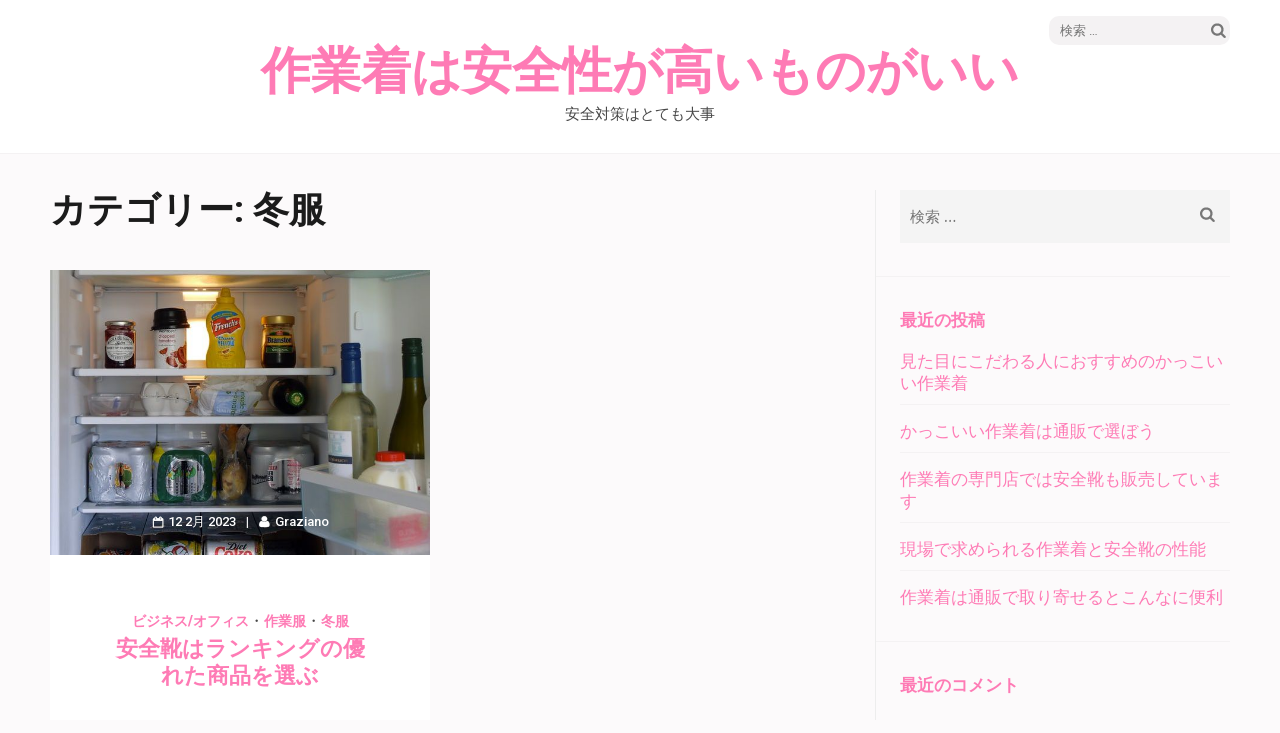

--- FILE ---
content_type: text/html; charset=UTF-8
request_url: https://dreamhomesvn.com/?cat=12
body_size: 4520
content:
<!DOCTYPE html>
<html lang="ja">
<head>
<meta charset="UTF-8">
<meta name="viewport" content="width=device-width, initial-scale=1">
<link rel="profile" href="http://gmpg.org/xfn/11">
<link rel="pingback" href="https://dreamhomesvn.com/xmlrpc.php">

<title>冬服 &#8211; 作業着は安全性が高いものがいい</title>
<link rel='dns-prefetch' href='//fonts.googleapis.com' />
<link rel='dns-prefetch' href='//s.w.org' />
<link rel="alternate" type="application/rss+xml" title="作業着は安全性が高いものがいい &raquo; フィード" href="https://dreamhomesvn.com/?feed=rss2" />
<link rel="alternate" type="application/rss+xml" title="作業着は安全性が高いものがいい &raquo; コメントフィード" href="https://dreamhomesvn.com/?feed=comments-rss2" />
<link rel="alternate" type="application/rss+xml" title="作業着は安全性が高いものがいい &raquo; 冬服 カテゴリーのフィード" href="https://dreamhomesvn.com/?feed=rss2&#038;cat=12" />
		<script type="text/javascript">
			window._wpemojiSettings = {"baseUrl":"https:\/\/s.w.org\/images\/core\/emoji\/2.2.1\/72x72\/","ext":".png","svgUrl":"https:\/\/s.w.org\/images\/core\/emoji\/2.2.1\/svg\/","svgExt":".svg","source":{"concatemoji":"https:\/\/dreamhomesvn.com\/wp-includes\/js\/wp-emoji-release.min.js?ver=4.7.3"}};
			!function(a,b,c){function d(a){var b,c,d,e,f=String.fromCharCode;if(!k||!k.fillText)return!1;switch(k.clearRect(0,0,j.width,j.height),k.textBaseline="top",k.font="600 32px Arial",a){case"flag":return k.fillText(f(55356,56826,55356,56819),0,0),!(j.toDataURL().length<3e3)&&(k.clearRect(0,0,j.width,j.height),k.fillText(f(55356,57331,65039,8205,55356,57096),0,0),b=j.toDataURL(),k.clearRect(0,0,j.width,j.height),k.fillText(f(55356,57331,55356,57096),0,0),c=j.toDataURL(),b!==c);case"emoji4":return k.fillText(f(55357,56425,55356,57341,8205,55357,56507),0,0),d=j.toDataURL(),k.clearRect(0,0,j.width,j.height),k.fillText(f(55357,56425,55356,57341,55357,56507),0,0),e=j.toDataURL(),d!==e}return!1}function e(a){var c=b.createElement("script");c.src=a,c.defer=c.type="text/javascript",b.getElementsByTagName("head")[0].appendChild(c)}var f,g,h,i,j=b.createElement("canvas"),k=j.getContext&&j.getContext("2d");for(i=Array("flag","emoji4"),c.supports={everything:!0,everythingExceptFlag:!0},h=0;h<i.length;h++)c.supports[i[h]]=d(i[h]),c.supports.everything=c.supports.everything&&c.supports[i[h]],"flag"!==i[h]&&(c.supports.everythingExceptFlag=c.supports.everythingExceptFlag&&c.supports[i[h]]);c.supports.everythingExceptFlag=c.supports.everythingExceptFlag&&!c.supports.flag,c.DOMReady=!1,c.readyCallback=function(){c.DOMReady=!0},c.supports.everything||(g=function(){c.readyCallback()},b.addEventListener?(b.addEventListener("DOMContentLoaded",g,!1),a.addEventListener("load",g,!1)):(a.attachEvent("onload",g),b.attachEvent("onreadystatechange",function(){"complete"===b.readyState&&c.readyCallback()})),f=c.source||{},f.concatemoji?e(f.concatemoji):f.wpemoji&&f.twemoji&&(e(f.twemoji),e(f.wpemoji)))}(window,document,window._wpemojiSettings);
		</script>
		<style type="text/css">
img.wp-smiley,
img.emoji {
	display: inline !important;
	border: none !important;
	box-shadow: none !important;
	height: 1em !important;
	width: 1em !important;
	margin: 0 .07em !important;
	vertical-align: -0.1em !important;
	background: none !important;
	padding: 0 !important;
}
</style>
<link rel='stylesheet' id='elegant-pink-font-awesome-css'  href='https://dreamhomesvn.com/wp-content/themes/elegant-pink/css/font-awesome.css?ver=4.7.3' type='text/css' media='all' />
<link rel='stylesheet' id='elegant-pink-lightslider-style-css'  href='https://dreamhomesvn.com/wp-content/themes/elegant-pink/css/lightslider.css?ver=4.7.3' type='text/css' media='all' />
<link rel='stylesheet' id='elegant-pink-meanmenu-style-css'  href='https://dreamhomesvn.com/wp-content/themes/elegant-pink/css/meanmenu.css?ver=4.7.3' type='text/css' media='all' />
<link rel='stylesheet' id='elegant-pink-google-fonts-css'  href='//fonts.googleapis.com/css?family=Merriweather%3A400%2C400italic%2C700%2C700italic%7CRoboto%3A400%2C700%2C900%2C500%7CDancing+Script%3A400%2C700&#038;ver=4.7.3' type='text/css' media='all' />
<link rel='stylesheet' id='elegant-pink-style-css'  href='https://dreamhomesvn.com/wp-content/themes/elegant-pink/style.css?ver=1.1.1' type='text/css' media='all' />
<script type='text/javascript' src='https://dreamhomesvn.com/wp-includes/js/jquery/jquery.js?ver=1.12.4'></script>
<script type='text/javascript' src='https://dreamhomesvn.com/wp-includes/js/jquery/jquery-migrate.min.js?ver=1.4.1'></script>
<link rel='https://api.w.org/' href='https://dreamhomesvn.com/?rest_route=/' />
<link rel="EditURI" type="application/rsd+xml" title="RSD" href="https://dreamhomesvn.com/xmlrpc.php?rsd" />
<link rel="wlwmanifest" type="application/wlwmanifest+xml" href="https://dreamhomesvn.com/wp-includes/wlwmanifest.xml" /> 
<meta name="generator" content="WordPress 4.7.3" />
		<style type="text/css">.recentcomments a{display:inline !important;padding:0 !important;margin:0 !important;}</style>
		</head>

<body class="archive category category-12 hfeed">
<div id="page" class="site">	

	<header id="masthead" class="site-header" role="banner">
		<div class="container">
			
            <div class="header-t">
    			    			<form role="search" method="get" class="search-form" action="https://dreamhomesvn.com/">
				<label>
					<span class="screen-reader-text">検索:</span>
					<input type="search" class="search-field" placeholder="検索 &hellip;" value="" name="s" />
				</label>
				<input type="submit" class="search-submit" value="検索" />
			</form>			</div>
            
            <div class="site-branding">
                                
                <h1 class="site-title"><a href="https://dreamhomesvn.com/" rel="home">作業着は安全性が高いものがいい</a></h1>
                                <p class="site-description">安全対策はとても大事</p>
                            
            </div><!-- .site-branding -->
            
        </div><!-- .container -->
   </header><!-- #masthead -->
   
    <div class="nav">
        <div class="container">         
            <nav id="site-navigation" class="main-navigation" role="navigation">
		  	   <button class="menu-toggle" aria-controls="primary-menu" aria-expanded="false">メインメニュー</button>
                <div id="primary-menu" class="menu"></div>
            </nav><!-- #site-navigation -->
        </div>
    </div>
    
        
    <div class="container">
                    <div id="content" class="site-content">
        
	<div id="primary" class="content-area">
		<main id="main" class="site-main" role="main">

		
			<header class="page-header">
				<h1 class="archive-title">カテゴリー: 冬服</h1>			</header><!-- .page-header -->
            
            <div class="row ep-masonry">
			
<article id="post-25" class="post-25 post type-post status-publish format-standard has-post-thumbnail hentry category-2 category-8 category-12 tag-5 latest_post">
            <div class="img-holder">
            <a class="post-thumbnail" href="https://dreamhomesvn.com/?p=25"><img width="640" height="480" src="https://dreamhomesvn.com/wp-content/uploads/2023/01/brett-jordan-VH6Lww33nUM-unsplash.jpg" class="attachment-full size-full wp-post-image" alt="" srcset="https://dreamhomesvn.com/wp-content/uploads/2023/01/brett-jordan-VH6Lww33nUM-unsplash.jpg 640w, https://dreamhomesvn.com/wp-content/uploads/2023/01/brett-jordan-VH6Lww33nUM-unsplash-300x225.jpg 300w" sizes="(max-width: 640px) 100vw, 640px" /></a>
                <ul class="entry-meta">
        <li>
            <a href="https://dreamhomesvn.com/?p=25" class="posted-on">
                <time datetime="2023-02-12">
                    12 2月 2023                </time>
        </a></li>
        <li><a href="https://dreamhomesvn.com/?author=1" class="author vcard">Graziano</a></li>
         
    </ul>
        </div>     
        
    <div class="text-holder">
        <header class="entry-header">
            <div class="category"><a href="https://dreamhomesvn.com/?cat=2" rel="category">ビジネス/オフィス</a>・<a href="https://dreamhomesvn.com/?cat=8" rel="category">作業服</a>・<a href="https://dreamhomesvn.com/?cat=12" rel="category">冬服</a></div><h2 class="entry-title"><a href="https://dreamhomesvn.com/?p=25" rel="bookmark">安全靴はランキングの優れた商品を選ぶ</a></h2>        </header><!-- .entry-header -->
    
        <div class="entry-content">
            <p>安全靴の選定で悩んでいる場合に &hellip; </p>
                    <a href="https://dreamhomesvn.com/?p=25" class="btn-readmore">もっと見る</a>
                        </div><!-- .entry-content -->        
    </div>
    <footer class="entry-footer">
			</footer><!-- .entry-footer -->
</article><!-- #post-## -->
            
            </div>
            
        
		</main><!-- #main -->
        
                
	</div><!-- #primary -->


<aside id="secondary" class="widget-area" role="complementary">
	<section id="search-2" class="widget widget_search"><form role="search" method="get" class="search-form" action="https://dreamhomesvn.com/">
				<label>
					<span class="screen-reader-text">検索:</span>
					<input type="search" class="search-field" placeholder="検索 &hellip;" value="" name="s" />
				</label>
				<input type="submit" class="search-submit" value="検索" />
			</form></section>		<section id="recent-posts-2" class="widget widget_recent_entries">		<h2 class="widget-title">最近の投稿</h2>		<ul>
					<li>
				<a href="https://dreamhomesvn.com/?p=140">見た目にこだわる人におすすめのかっこいい作業着</a>
						</li>
					<li>
				<a href="https://dreamhomesvn.com/?p=137">かっこいい作業着は通販で選ぼう</a>
						</li>
					<li>
				<a href="https://dreamhomesvn.com/?p=133">作業着の専門店では安全靴も販売しています</a>
						</li>
					<li>
				<a href="https://dreamhomesvn.com/?p=130">現場で求められる作業着と安全靴の性能</a>
						</li>
					<li>
				<a href="https://dreamhomesvn.com/?p=126">作業着は通販で取り寄せるとこんなに便利</a>
						</li>
				</ul>
		</section>		<section id="recent-comments-2" class="widget widget_recent_comments"><h2 class="widget-title">最近のコメント</h2><ul id="recentcomments"></ul></section><section id="archives-2" class="widget widget_archive"><h2 class="widget-title">アーカイブ</h2>		<ul>
			<li><a href='https://dreamhomesvn.com/?m=202306'>2023年6月</a></li>
	<li><a href='https://dreamhomesvn.com/?m=202305'>2023年5月</a></li>
	<li><a href='https://dreamhomesvn.com/?m=202304'>2023年4月</a></li>
	<li><a href='https://dreamhomesvn.com/?m=202303'>2023年3月</a></li>
	<li><a href='https://dreamhomesvn.com/?m=202302'>2023年2月</a></li>
	<li><a href='https://dreamhomesvn.com/?m=202301'>2023年1月</a></li>
		</ul>
		</section><section id="categories-2" class="widget widget_categories"><h2 class="widget-title">カテゴリー</h2>		<ul>
	<li class="cat-item cat-item-7"><a href="https://dreamhomesvn.com/?cat=7" >tsデザイン</a>
</li>
	<li class="cat-item cat-item-9"><a href="https://dreamhomesvn.com/?cat=9" >おしゃれ</a>
</li>
	<li class="cat-item cat-item-27"><a href="https://dreamhomesvn.com/?cat=27" >かっこいい</a>
</li>
	<li class="cat-item cat-item-19"><a href="https://dreamhomesvn.com/?cat=19" >かわいい</a>
</li>
	<li class="cat-item cat-item-3"><a href="https://dreamhomesvn.com/?cat=3" >ジャウィン</a>
</li>
	<li class="cat-item cat-item-20"><a href="https://dreamhomesvn.com/?cat=20" >スーツ</a>
</li>
	<li class="cat-item cat-item-6"><a href="https://dreamhomesvn.com/?cat=6" >バートル</a>
</li>
	<li class="cat-item cat-item-2"><a href="https://dreamhomesvn.com/?cat=2" >ビジネス/オフィス</a>
</li>
	<li class="cat-item cat-item-16"><a href="https://dreamhomesvn.com/?cat=16" >ブランド</a>
</li>
	<li class="cat-item cat-item-14"><a href="https://dreamhomesvn.com/?cat=14" >メーカー</a>
</li>
	<li class="cat-item cat-item-23"><a href="https://dreamhomesvn.com/?cat=23" >レディース</a>
</li>
	<li class="cat-item cat-item-24"><a href="https://dreamhomesvn.com/?cat=24" >上下</a>
</li>
	<li class="cat-item cat-item-8"><a href="https://dreamhomesvn.com/?cat=8" >作業服</a>
</li>
	<li class="cat-item cat-item-21"><a href="https://dreamhomesvn.com/?cat=21" >作業着</a>
</li>
	<li class="cat-item cat-item-15"><a href="https://dreamhomesvn.com/?cat=15" >作業着とは</a>
</li>
	<li class="cat-item cat-item-12 current-cat"><a href="https://dreamhomesvn.com/?cat=12" >冬服</a>
</li>
	<li class="cat-item cat-item-25"><a href="https://dreamhomesvn.com/?cat=25" >刺繍</a>
</li>
	<li class="cat-item cat-item-11"><a href="https://dreamhomesvn.com/?cat=11" >夏服</a>
</li>
	<li class="cat-item cat-item-18"><a href="https://dreamhomesvn.com/?cat=18" >女性</a>
</li>
	<li class="cat-item cat-item-10"><a href="https://dreamhomesvn.com/?cat=10" >安全靴</a>
</li>
	<li class="cat-item cat-item-22"><a href="https://dreamhomesvn.com/?cat=22" >寅壱</a>
</li>
	<li class="cat-item cat-item-26"><a href="https://dreamhomesvn.com/?cat=26" >着こなし</a>
</li>
	<li class="cat-item cat-item-13"><a href="https://dreamhomesvn.com/?cat=13" >空調</a>
</li>
	<li class="cat-item cat-item-17"><a href="https://dreamhomesvn.com/?cat=17" >空調服とは</a>
</li>
	<li class="cat-item cat-item-4"><a href="https://dreamhomesvn.com/?cat=4" >通販</a>
</li>
		</ul>
</section><section id="meta-2" class="widget widget_meta"><h2 class="widget-title">メタ情報</h2>			<ul>
						<li><a href="https://dreamhomesvn.com/wp-login.php">ログイン</a></li>
			<li><a href="https://dreamhomesvn.com/?feed=rss2">投稿の <abbr title="Really Simple Syndication">RSS</abbr></a></li>
			<li><a href="https://dreamhomesvn.com/?feed=comments-rss2">コメントの <abbr title="Really Simple Syndication">RSS</abbr></a></li>
			<li><a href="https://ja.wordpress.org/" title="Powered by WordPress, state-of-the-art semantic personal publishing platform.">WordPress.org</a></li>			</ul>
			</section></aside><!-- #secondary -->

        	</div><!-- #content -->
        
    	<footer class="site-footer">
			<div class="site-info"><span>Copyright &copy; 2026 <a href="https://dreamhomesvn.com/">作業着は安全性が高いものがいい</a>.</span></div>		</footer>
        
    </div><!-- .container -->
    
</div><!-- #page -->

<script type='text/javascript' src='https://dreamhomesvn.com/wp-content/themes/elegant-pink/js/jquery.meanmenu.js?ver=2.0.8'></script>
<script type='text/javascript' src='https://dreamhomesvn.com/wp-content/themes/elegant-pink/js/lightslider.js?ver=1.1.5'></script>
<script type='text/javascript' src='https://dreamhomesvn.com/wp-includes/js/imagesloaded.min.js?ver=3.2.0'></script>
<script type='text/javascript' src='https://dreamhomesvn.com/wp-includes/js/masonry.min.js?ver=3.3.2'></script>
<script type='text/javascript'>
/* <![CDATA[ */
var elegant_pink_data = {"auto":"1","loop":"1","option":"1","mode":"fade","speed":"400","pause":"6000","ajax_url":"https:\/\/dreamhomesvn.com\/wp-admin\/admin-ajax.php","elegant_pink_nonce":"446510261c"};
/* ]]> */
</script>
<script type='text/javascript' src='https://dreamhomesvn.com/wp-content/themes/elegant-pink/js/custom.js?ver=1.1.1'></script>
<script type='text/javascript' src='https://dreamhomesvn.com/wp-includes/js/wp-embed.min.js?ver=4.7.3'></script>

</body>
</html>


--- FILE ---
content_type: text/css
request_url: https://dreamhomesvn.com/wp-content/themes/elegant-pink/style.css?ver=1.1.1
body_size: 9009
content:
/*
Theme Name: Elegant Pink
Theme URI: http://raratheme.com/wordpress-themes/elegant-pink/
Author: Rara Theme
Author URI: http://raratheme.com/
Description: Elegant Pink is a versatile masonry based, feminine and girly WordPress theme that can be used for building lively and eye-catching websites. The theme can be used to build beautiful blog or magazine related to photography, nature, art and design, lifestyle, food, fashion, babies, kids, wedding or any other creative image centric websites. The responsive design of the theme ensures that your website is mobile friendly and looks great on every device including desktops, laptops, mobiles and tablets. The theme is loaded with features and tools that allows customization of different aspects of the theme. The theme features multiple post formats, custom menu, custom footer, custom slider and customizer options to create a visually appealing website. Infinite Scroll gives an unique loading of the blog posts. The masonry works by placing elements in the optimal position based on the available space, so that your posts are automatically presented in the most visually pleasing and organized way. The theme is SEO friendly and make it easy to find on Google and other search engines. It is loaded with theme options and provides several features to make user-friendly, interactive and visually stunning website.The pinterest style layout makes the theme an ideal option for blogs, portfolios, magazine and other creative websites. Whether you are a fashion blogger or simply want to share your wedding experiences in a beautiful and sophisticated website, Elegant Pink is just perfect for you.
Version: 1.1.1
License: GNU General Public License v2 or later
License URI: http://www.gnu.org/licenses/gpl-2.0.html
Text Domain: elegant-pink
Tags: Blog, two-columns, right-sidebar, footer-widgets, custom-background, custom-menu, featured-image-header, featured-images, post-formats, threaded-comments, translation-ready, full-width-template, theme-options

This theme, like WordPress, is licensed under the GPL.
Use it to make something cool, have fun, and share what you've learned with others.

Elegant Pink is based on Underscores http://underscores.me/, (C) 2012-2015 Automattic, Inc.
Underscores is distributed under the terms of the GNU GPL v2 or later.

Normalizing styles have been helped along thanks to the fine work of
Nicolas Gallagher and Jonathan Neal http://necolas.github.com/normalize.css/
*/

/*--------------------------------------------------------------
>>> TABLE OF CONTENTS:
----------------------------------------------------------------
# Normalize
# Typography
# Elements
# Forms
# Navigation
	## Links
	## Menus
# Accessibility
# Alignments
# Clearings
# Widgets
# Content
    ## Posts and pages
	## Asides
	## Comments
# Infinite scroll
# Media
	## Captions
	## Galleries
--------------------------------------------------------------*/

/*--------------------------------------------------------------
# Normalize
--------------------------------------------------------------*/
html {
	font-family: 'Merriweather', serif;
	-webkit-text-size-adjust: 100%;
	-ms-text-size-adjust:     100%;
}

body {
	margin: 0;
}

article,
aside,
details,
figcaption,
figure,
footer,
header,
main,
menu,
nav,
section,
summary {
	display: block;
}

audio,
canvas,
progress,
video {
	display: inline-block;
	vertical-align: baseline;
}

audio:not([controls]) {
	display: none;
	height: 0;
}

[hidden],
template {
	display: none;
}

a {
	text-decoration:none;
    color:#bbbcc1;
    outline:none;
}

a:active,
a:hover {
	text-decoration:underline;
    color: #bbbcc1;
}

a:focus{outline: none;}

abbr[title] {
	border-bottom: 0;
}

b,
strong {
	font-weight: bold;
}

dfn {
	font-style: italic;
}

h1 {
	font-size: 2em;
	margin: 0.67em 0;
}

mark {
	background: #ff0;
	color: #000;
}

small {
	font-size: 80%;
}

sub,
sup {
	font-size: 75%;
	line-height: 0;
	position: relative;
	vertical-align: baseline;
}

sup {
	top: -0.5em;
}

sub {
	bottom: -0.25em;
}

img {
	border: 0;
}

svg:not(:root) {
	overflow: hidden;
}

figure {
	margin: 1em 40px;
}

hr {
	box-sizing: content-box;
	height: 0;
}

pre {
	overflow: auto;
}

code,
kbd,
pre,
samp {
	font-family: monospace, monospace;
	font-size: 1em;
}

button,
input,
optgroup,
select,
textarea {
	color: inherit;
	font: inherit;
	margin: 0;
}

button {
	overflow: visible;
}

button,
select {
	text-transform: none;
}

button,
html input[type="button"],
input[type="reset"],
input[type="submit"] {
	-webkit-appearance: button;
	cursor: pointer;
}

button[disabled],
html input[disabled] {
	cursor: default;
}

button::-moz-focus-inner,
input::-moz-focus-inner {
	border: 0;
	padding: 0;
}

input {
	line-height: normal;
}

input[type="checkbox"],
input[type="radio"] {
	box-sizing: border-box;
	padding: 0;
}

input[type="number"]::-webkit-inner-spin-button,
input[type="number"]::-webkit-outer-spin-button {
	height: auto;
}

input[type="search"] {
	-webkit-appearance: textfield;
	box-sizing: content-box;
}

input[type="search"]::-webkit-search-cancel-button,
input[type="search"]::-webkit-search-decoration {
	-webkit-appearance: none;
}

fieldset {
	border: 1px solid #c0c0c0;
	margin: 0 2px;
	padding: 0.35em 0.625em 0.75em;
}

legend {
	border: 0;
	padding: 0;
}

textarea {
	overflow: auto;
}

optgroup {
	font-weight: bold;
}

table {
	border-collapse: collapse;
	border-spacing: 0;
}

td,
th {
	padding: 0;
}

/*--------------------------------------------------------------
# Typography
--------------------------------------------------------------*/
body,
button,
input,
select,
textarea {
	color: #474747;
	font-family: 'Merriweather', serif;
	font-size: 15px;
	line-height: 29px;
}

h1,
h2,
h3,
h4,
h5,
h6 {
	clear: both;
}

p {
	margin-bottom: 1.5em;
}

dfn,
cite,
em,
i {
	font-style: italic;
}

blockquote {
	margin: 0 1.5em;
}

address {
	margin: 0 0 1.5em;
}

pre {
	background: #eee;
	font-family: "Courier 10 Pitch", Courier, monospace;
	font-size: 15px;
	font-size: 0.9375rem;
	line-height: 1.6;
	margin-bottom: 1.6em;
	max-width: 100%;
	overflow: auto;
	padding: 1.6em;
}

code,
kbd,
tt,
var {
	font-family: Monaco, Consolas, "Andale Mono", "DejaVu Sans Mono", monospace;
	font-size: 15px;
	font-size: 0.9375rem;
}

abbr,
acronym {
	border-bottom: 0;
	cursor: help;
}

mark,
ins {
	background: #fff9c0;
	text-decoration: none;
}

big {
	font-size: 125%;
}

/*--------------------------------------------------------------
# Elements
--------------------------------------------------------------*/
html {
	box-sizing: border-box;
}

*,
*:before,
*:after { /* Inherit box-sizing to make it easier to change the property for components that leverage other behavior; see http://css-tricks.com/inheriting-box-sizing-probably-slightly-better-best-practice/ */
	box-sizing: inherit;
}

body {
	color:#474747;
    font:15px/29px 'Merriweather', serif;
    background:#fcfafb;
     overflow-y: scroll;
    -webkit-text-size-adjust:100%;
    -ms-text-size-adjust:none;
}

blockquote:before,
blockquote:after,
q:before,
q:after {
	content: "";
}

blockquote,
q {
	quotes: "" "";
}

hr {
	background-color: #ccc;
	border: 0;
	height: 1px;
	margin-bottom: 1.5em;
}

ul,
ol {
	margin: 0 0 1.5em 3em;
}

ul {
	list-style: disc;
}

ol {
	list-style: decimal;
}

li > ul,
li > ol {
	margin-bottom: 0;
	margin-left: 1.5em;
}

dt {
	font-weight: bold;
}

dd {
	margin: 0 1.5em 1.5em;
}

img {
	height: auto; /* Make sure images are scaled correctly. */
	max-width: 100%; /* Adhere to container width. */
}

table {
	margin: 0 0 1.5em;
	width: 100%;
}

/*--------------------------------------------------------------
# Forms
--------------------------------------------------------------*/
button,
input[type="button"],
input[type="reset"],
input[type="submit"] {
	background: #fe7bb5;
    border: 0 none;
    border-radius: 0;
    box-shadow: none;
    color: #fff;
    font: 700 15px/18px "Roboto",sans-serif;
    padding: 15px 40px;
    text-shadow: none;
}

button:hover,
input[type="button"]:hover,
input[type="reset"]:hover,
input[type="submit"]:hover {
	background: #ed73a9;
}

button:focus,
input[type="button"]:focus,
input[type="reset"]:focus,
input[type="submit"]:focus{
	background: #ed73a9;
}

input[type="text"],
input[type="email"],
input[type="url"],
input[type="password"],
input[type="search"],
textarea {
	color: #666;
	border: 0;
	border-radius: 0;
	background: #f4f4f4;
	padding: 12px 10px;

}

input[type="text"]:focus,
input[type="email"]:focus,
input[type="url"]:focus,
input[type="password"]:focus,
input[type="search"]:focus,
textarea:focus {
	color: #111;
}

input[type="text"],
input[type="email"],
input[type="url"],
input[type="password"],
input[type="search"] {
	padding: 12px 10px;
}

textarea {
	padding: 12px 10px;
	width: 100%;
	height: 160px;
	resize: none;
}

/*--------------------------------------------------------------
# Navigation
--------------------------------------------------------------*/
/*--------------------------------------------------------------
## Links
--------------------------------------------------------------*/
a {
	color: #fe7bb5;
	text-decoration: none;
}

a:hover,
a:focus,
a:active {
	color: #fe7bb5;
	text-decoration: underline;
}

a:focus {
	outline: none;
}

a:hover,
a:active {
	outline: none;
}

/*--------------------------------------------------------------
## Menus
--------------------------------------------------------------*/
.main-navigation {
	clear: both;
	display: block;
	float: left;
	width: 100%;
}

.main-navigation ul {
	display: none;
	list-style: none;
	margin: 0;
	padding-left: 0;
}

.main-navigation li {
	float: left;
	position: relative;
}

.main-navigation a {
	display: block;
	text-decoration: none;
}

.main-navigation ul ul {
	box-shadow: 0 3px 3px rgba(0, 0, 0, 0.2);
	float: left;
	position: absolute;
	top: 1.5em;
	left: -999em;
	z-index: 99999;
}

.main-navigation ul ul ul {
	left: -999em;
	top: 0;
}

.main-navigation ul ul a {
	width: 200px;
}

.main-navigation ul ul li {

}

.main-navigation li:hover > a,
.main-navigation li.focus > a {
}

.main-navigation ul ul :hover > a,
.main-navigation ul ul .focus > a {
}

.main-navigation ul ul a:hover,
.main-navigation ul ul a.focus {
}

.main-navigation ul li:hover > ul,
.main-navigation ul li.focus > ul {
	/*left: auto;*/
}

.main-navigation ul ul li:hover > ul,
.main-navigation ul ul li.focus > ul {
	left: 100%;
}

.main-navigation .current_page_item > a,
.main-navigation .current-menu-item > a,
.main-navigation .current_page_ancestor > a,
.main-navigation .current-menu-ancestor > a {
}

/* Small menu. */
.menu-toggle,
.main-navigation.toggled ul {
	display: block;
}

@media screen and (min-width: 37.5em) {
	.menu-toggle {
		display: none;
	}
	.main-navigation ul {
		display: block;
	}
}

.site-main .comment-navigation,
.site-main .posts-navigation,
.site-main .post-navigation {
	margin: 0 0 1.5em;
	overflow: hidden;
}

.comment-navigation .nav-previous,
.posts-navigation .nav-previous,
.post-navigation .nav-previous {
	float: left;
	width: 50%;
}

.comment-navigation .nav-next,
.posts-navigation .nav-next,
.post-navigation .nav-next {
	float: right;
	text-align: right;
	width: 50%;
}

.post-navigation a{
	color: #fe7bb5;
}

.post-navigation a:hover{color: #1b1b1b;}

/*--------------------------------------------------------------
# Accessibility
--------------------------------------------------------------*/
/* Text meant only for screen readers. */
.screen-reader-text {
	clip: rect(1px, 1px, 1px, 1px);
	position: absolute !important;
	height: 1px;
	width: 1px;
	overflow: hidden;
}

.screen-reader-text:focus {
	background-color: #f1f1f1;
	border-radius: 3px;
	box-shadow: 0 0 2px 2px rgba(0, 0, 0, 0.6);
	clip: auto !important;
	color: #21759b;
	display: block;
	font-size: 14px;
	font-size: 0.875rem;
	font-weight: bold;
	height: auto;
	left: 5px;
	line-height: normal;
	padding: 15px 23px 14px;
	text-decoration: none;
	top: 5px;
	width: auto;
	z-index: 100000; /* Above WP toolbar. */
}

/* Do not show the outline on the skip link target. */
#content[tabindex="-1"]:focus {
	outline: 0;
}

/*--------------------------------------------------------------
# Alignments
--------------------------------------------------------------*/
.alignleft {
	display: inline;
	float: left;
	margin-right: 1.5em;
}

.alignright {
	display: inline;
	float: right;
	margin-left: 1.5em;
}

.aligncenter {
	clear: both;
	display: block;
	margin-left: auto;
	margin-right: auto;
}

/*--------------------------------------------------------------
# Clearings
--------------------------------------------------------------*/
.clear:before,
.clear:after,
.entry-content:before,
.entry-content:after,
.comment-content:before,
.comment-content:after,
.site-header:before,
.site-header:after,
.site-content:before,
.site-content:after,
.site-footer:before,
.site-footer:after {
	content: "";
	display: table;
	table-layout: fixed;
}

.clear:after,
.entry-content:after,
.comment-content:after,
.site-header:after,
.site-content:after,
.site-footer:after {
	clear: both;
}

/*--------------------------------------------------------------
# Widgets
--------------------------------------------------------------*/
.widget {
	margin: 0 0 1.5em;
}

/* Make sure select elements fit in widgets. */
.widget select {
	max-width: 100%;
}

/*--------------------------------------------------------------
# Content
--------------------------------------------------------------*/
/*--------------------------------------------------------------
## Posts and pages
--------------------------------------------------------------*/
.sticky {
	display: block;
}

.hentry {
	margin: 0 0 1.5em;
}

.byline,
.updated:not(.published) {
	display: none;
}

.single .byline,
.group-blog .byline {
	display: inline;
}

.page-content,
.entry-content,
.entry-summary {
	margin: 1.5em 0 0;
}

.page-links {
	clear: both;
	margin: 0 0 1.5em;
}

/*--------------------------------------------------------------
## Asides
--------------------------------------------------------------*/
.blog .format-aside .entry-title,
.archive .format-aside .entry-title {
	display: none;
}

/*--------------------------------------------------------------
## Comments
--------------------------------------------------------------*/
.comment-content a {
	word-wrap: break-word;
}

.bypostauthor {
	display: block;
}

/*--------------------------------------------------------------
# Infinite scroll
--------------------------------------------------------------*/
/* Globally hidden elements when Infinite Scroll is supported and in use. */
.infinite-scroll .posts-navigation, /* Older / Newer Posts Navigation (always hidden) */
.infinite-scroll.neverending .site-footer { /* Theme Footer (when set to scrolling) */
	display: none;
}

/* When Infinite Scroll has reached its end we need to re-display elements that were hidden (via .neverending) before. */
.infinity-end.neverending .site-footer {
	display: block;
}

/*--------------------------------------------------------------
# Media
--------------------------------------------------------------*/
.page-content .wp-smiley,
.entry-content .wp-smiley,
.comment-content .wp-smiley {
	border: none;
	margin-bottom: 0;
	margin-top: 0;
	padding: 0;
}

/* Make sure embeds and iframes fit their containers. */
embed,
iframe,
object {
	max-width: 100%;
}

/*--------------------------------------------------------------
## Captions
--------------------------------------------------------------*/
.wp-caption {
	margin-bottom: 1.5em;
	max-width: 100%;
}

.wp-caption img[class*="wp-image-"] {
	display: block;
	margin-left: auto;
	margin-right: auto;
}

.wp-caption .wp-caption-text {
	margin: 0.8075em 0;
}

.wp-caption-text {
	text-align: center;
}

/*--------------------------------------------------------------
## Galleries
--------------------------------------------------------------*/
.gallery {
	margin-bottom: 1.5em;
}

.gallery-item {
	display: inline-block;
	text-align: center;
	vertical-align: top;
	width: 100%;
}

.gallery-columns-2 .gallery-item {
	max-width: 50%;
}

.gallery-columns-3 .gallery-item {
	max-width: 33.33%;
}

.gallery-columns-4 .gallery-item {
	max-width: 25%;
}

.gallery-columns-5 .gallery-item {
	max-width: 20%;
}

.gallery-columns-6 .gallery-item {
	max-width: 16.66%;
}

.gallery-columns-7 .gallery-item {
	max-width: 14.28%;
}

.gallery-columns-8 .gallery-item {
	max-width: 12.5%;
}

.gallery-columns-9 .gallery-item {
	max-width: 11.11%;
}

.gallery-caption {
	display: block;
}
/*general site style*/
.container{
	max-width: 1200px;
	padding-left: 10px;
	padding-right: 10px;
	margin: 0 auto;
}
.container:after{
	content: '';
	display: block;
	clear: both;
}
.row{
	margin-left: -10px;
	margin-right: -10px;
}
.row:after{
	content: '';
	display: block;
	clear: both;
}

.site{
	/*margin: 20px;*/
	background: #fcfafb;
}

.custom-background-image .site,
.custom-background-color .site{margin: 20px;}

.site-header{
	background: #fff;
	padding: 16px 0 25px;
}
.site-header .header-t:after{
	content: '';
	display: block;
	clear: both;
}
.site-header .social-networks{
	margin: 0;
	padding: 0;
	list-style: none;
	overflow: hidden;
	font-size: 16px;
	float: left;
}
.site-header .social-networks li{
	float: left;
	margin-left: 21px;
}
.site-header .social-networks li:first-child{margin-left: 0;}
.site-header .social-networks li a{
	color: #777;
	-webkit-transition: all 0.2s;
	-moz-transition: all 0.2s;
	transition: all 0.2s;
}
.site-header .social-networks li a:hover{color: #fe7bb5;}
.site-header .search-form{
	float: right;
	background: #f4f2f3;
	padding: 7px 4px 6px 11px;
	border-radius: 10px;
}
.site-header .search-form input[type="search"]{
	border: 0;
	border-radius: 0;
	background: none;
	font: 13px/16px 'Roboto', sans-serif;
	color: #969696;
	float: left;
	margin: 0;
	padding: 0;
	outline: none;
}
.site-header .search-form input[type="submit"]{
	box-shadow: none;
	float: right;
	background: url(images/icon-search.png) no-repeat;
	width: 15px;
	height: 15px;
	border: 0;
	text-indent: -9999px;
	padding: 0;
}
.site-header .site-branding{
	text-align: center;
	margin: 0;
}
.site-header .site-branding a{
	display: inline-block;
	height: 100%;
	vertical-align: top;
	/*width: 250px;*/
}
.site-header .site-branding img{
	vertical-align: top;
	max-width: 100%;
}
.site-header .site-branding .site-title{
	margin: 0;
	font-family: 'Dancing Script', cursive;
	font-weight: 700;
	font-size: 50px;
	line-height: 54px;
}

.site-header .site-branding .site-title a:hover,
.site-header .site-branding .site-title a:focus{text-decoration: none;}
.site-header .site-branding .site-description{margin: 0;}
/*navigation style*/
.nav{
	background: #fff;
	border-top: 1px solid #f4f2f3;
	padding: 0;
}
.main-navigation{
	/*display: table !important;*/
	margin-top: -1px;
}
.main-navigation > div{
	/*display: table;*/
	width: 100%;
}
.main-navigation ul{
	/*display: table-row;*/
	font-size: 14px;
	font-weight: 700;
	text-transform: uppercase;
	text-align: center;
}
.main-navigation ul:after{
	content: '';
	display: block;
	clear: both;
}
.main-navigation ul li{
	/*display: table-cell;*/
	float: none;
	position: relative;
	display: inline-block;
	padding: 0 30px;
}
.main-navigation ul li a{
	color: #757575;
	display: block;
	padding: 22px 0 21px;
}
.main-navigation ul li a:hover,
.main-navigation ul .current_page_item a,
.main-navigation ul li:hover > a{
	border-top: 1px solid #fe7bb5;
	color: #171717;
}
.main-navigation ul ul{
	position: absolute;
	top: 100%;
	left: 0;
	width: 278px;
	z-index: 100;
	background: #fff;
	display: none;
}
.main-navigation ul li:hover ul{display: block;}
.main-navigation ul ul li{
	display: block;
	float: none;
	padding: 0;
}
.main-navigation ul ul li a{
	border-top: 0 !important;
	text-align: left;
	display: block;
	width: 100%;
	padding: 5px 27px;
}
.main-navigation ul ul li a:hover,
.main-navigation ul ul li:hover > a{
	color: #fe7bb5;
}
/*slideshow style*/
.slideshow ul li{position: relative;}
.slideshow ul li img{
	vertical-align: top;
	width: 100%;
}
.slideshow .banner-text{
	position: absolute;
	top: 11.3vw;
	left: 0;
	width: 100%;
}
.slideshow .banner-text .text{
	max-width: 678px;
	margin: 0 auto;
	color: #fff;
	font-size: 16px;
	text-align: center;
	background: rgba(46, 42, 42, 0.6);
	padding: 4.1vw 60px 0;
}
.slideshow .banner-text .category{
	font: 900 14px/25px 'Roboto', sans-serif;
	text-transform: uppercase;
	position: relative;
	color: #fe7bb5;
}

.slideshow .banner-text .category a{color: #fe7bb5;}
/*.slideshow .banner-text .category:before{
	position: absolute;
	top: -39px;
	left: 41%;	
	width: 17px;
	height: 17px;
	content: '';
}*/
.slideshow .banner-text .title{
	font: 900 37px/42px 'Roboto', sans-serif;
	text-transform: uppercase;
	display: block;
}
.btn-readmore{
	font: 700 15px/49px 'Roboto', sans-serif;
	display: inline-block;
	text-transform: uppercase;
	background: #fe7bb5;
	color: #fff;
	padding: 0 33px;
	-webkit-transition: all 0.2s;
	-moz-transition: all 0.2s;
	transition: all 0.2s;
}
.btn-readmore:hover,
.btn-readmore:focus,
.btn-readmore:active{
	text-decoration: none;
	color: #fff;
	background: #ed73a9;
}
.slideshow .banner-text .btn-readmore{
	position: relative;
	top: 21px;
}
.slideshow .lSPrev{
	background: url(images/btn-prev.png) no-repeat;
	width: 44px;
	height: 44px;
	left: 78px;
}
.slideshow .lSNext{
	background: url(images/btn-next.png) no-repeat;
	width: 44px;
	height: 44px;
	right: 72px;
}
.lSAction > a{margin-top: -22px;}
/*content style*/
#content{
	padding: 36px 0 63px;
	border-bottom: 1px solid #ededed;
	overflow: hidden;
}
.home .post,
.blog .post,
.page-template-template-home .post{
	float: left;
	/*width: 33.333%;*/
	width: 50%;
	padding: 0 10px;
	-webkit-box-sizing: border-box;
	-moz-box-sizing: border-box;
	box-sizing: border-box;
	text-align: center;
	margin-bottom: 20px;
}

.home.full-width .post,
.page-template-template-home.full-width .post,
.blog.full-width .post{width: 33.333%;}

.category .post,
.archive .post,
.search .post,
.search .page{
	float: left;
	width: 50%;
	padding: 0 10px;
	-webkit-box-sizing: border-box;
	-moz-box-sizing: border-box;
	box-sizing: border-box;
	text-align: center;
	margin-bottom: 20px;
}

.category.full-width .post,
.archive.full-width .post,
.search.full-width .post,
.search.full-width .page{width: 33.333%;}

.post .img-holder,
.page .img-holder{
	position: relative;
}
.post .img-holder img,
.page .img-holder img{
	vertical-align: top;
	width: 100%;
}
.post .entry-meta,
.page .entry-meta{
	margin: 0;
	padding: 0;
	list-style: none;
	overflow: hidden;
	position: absolute;
	bottom: 26px;
	text-align: center;
	font: 500 13px/15px 'Roboto', sans-serif;
	color: #fff;
	width: 100%;
}
.post .entry-meta li,
.page .entry-meta li{
	display: inline-block;
	padding-left: 13px;
	margin-left: 7px;
	background: url(images/separator.png) no-repeat 0 3px;
}
.post .entry-meta li:first-child,
.page .entry-meta li:first-child{
	padding-left: 0;
	margin-left: 0;
	background: none;
}
.post .entry-meta li a,
.page .entry-meta li a{
	color: #fff;
}
.post .entry-meta li .posted-on,
.page .entry-meta li .posted-on{
	background: url(images/icon-calendar.png) no-repeat 0 2px;
	padding: 0 0 0 16px;
}
.post .entry-meta li .author,
.page .entry-meta li .author{
	background: url(images/icon-author.png) no-repeat 0 2px;
	padding-left: 16px;
}
.home .post .text-holder,
.category .post .text-holder,
.archive .post .text-holder,
.search .post .text-holder,
.blog .post .text-holder{
	background: #fff;
	padding: 51px 56px 68px;
	border-bottom: 1px solid #efedee;
}
.home .post .text-holder .category a,
.category .post .text-holder .category a,
.archive .post .text-holder .category a,
.search .post .text-holder .category a,
.blog .post .text-holder .category a{
	font: 900 14px/25px 'Roboto', sans-serif;
	text-transform: uppercase;
	position: relative;
	color: #fe7bb5;
}
.home .post .entry-title,
.category .post .entry-title,
.archive .post .entry-title,
.search .post .entry-title,
.search .page .entry-title,
.blog .post .entry-title{
	font: 900 22px/27px 'Roboto', sans-serif;
	color: #1b1b1b;
	margin: 0;
	text-transform: uppercase;
}
.home .post .entry-title a,
.blog .post .entry-title a{color: #1b1b1b;}
.home .post .entry-title a:hover,
.blog .post .entry-title a:hover{
	color: #fe7bb5;
	text-decoration: none;
}
.home .post .entry-header,
.blog .post .entry-header{
	position: relative;
	padding: 0 0 23px;
	margin: 0 0 6px;
}
.home .post .entry-header:after,
.blog .post .entry-header:after{
	position: absolute;
	left: 41%;
	top: 100%;
	content: '';
	width: 30px;
	height: 2px;
	background: #b7a4b0;
}
.home .post .entry-content,
.blog .post .entry-content{margin: 0;}
.post .entry-content p,
.page .entry-content p{margin-bottom: 2em;}
#load-posts a{
	font: 700 15px/60px 'Roboto', sans-serif;
	display: block;
	text-align: center;
	text-transform: uppercase;
	background: #fe7bb5;
	color: #fff;
	padding: 0 33px;
	-webkit-transition: all 0.2s;
	-moz-transition: all 0.2s;
	transition: all 0.2s;
	width: 100%;
}
#load-posts a:hover,
#load-posts a:focus,
#load-posts a:active{
	text-decoration: none;
	color: #fff;
	background: #ed73a9;
}
#load-posts a.disabled{display: none;}
/*inner page style*/
.single-post #primary,
.page #primary,
.category #primary,
.archive #primary,
.search #primary,
#primary{
	float: left;
	width: 70%;
	border-right: 1px solid #ededed;
	padding-right: 45px;
}
.archive-title,
.search .page-header .page-title{
	font: 700 36px/40px 'Roboto', sans-serif;
	margin: 0 0 40px;
	color: #1b1b1b;
	text-transform: uppercase;
}
.single-post .post .entry-meta, 
.page .entry-meta{
	text-align: left;
	padding-left: 52px;
}
.single-post .post .entry-title,
.page-template-default .entry-title{
	font: 700 30px/40px 'Roboto', sans-serif;
	color: #1b1b1b;
	position: relative;
	padding: 0 0 20px;
	margin: 0 0 20px;
}
.single-post .post .entry-title:after,
.page-template-default .entry-title:after{
	position: absolute;
	width: 30px;
	height: 2px;
	background: #b7a4b0;
	content: '';
	top: 100%;
	left: 0;
}
.single-post .post .widget .entry-title:after,
.page .widget .entry-title:after{display: none;}
.single-post .post .text-holder{
	background: #fff;
	padding: 60px 50px;
}
.page .text-holder{
	border-bottom: 1px solid #efedee;
	background: #fff;
	padding: 60px 50px;
}
.full-width #primary{
	width: 100%;
	padding-right: 0;
	border-right: 0;
}
.post .entry-content h1,
.post .entry-content h2,
.post .entry-content h3,
.post .entry-content h4,
.post .entry-content h5,
.post .entry-content h6,
.page .entry-content h1,
.page .entry-content h2,
.page .entry-content h3,
.page .entry-content h4,
.page .entry-content h5,
.page .entry-content h6{
	font-weight: 700;
	color: #1b1b1b;
	font-family: 'Roboto', sans-serif;
	text-transform: uppercase;
}
.post .entry-content h1,
.page .entry-content h1{
	font-size: 36px;
	line-height: 40px;
}
.post .entry-content h2,
.page .entry-content h2{
	font-size: 30px;
	line-height: 40px;
}
.post .entry-content h3,
.page .entry-content h3{
	font-size: 22px;
	line-height: 28px;
}
.post .entry-content h4,
.page .entry-content h4{
	font-size: 17px;
	line-height: 21px;
}
.post .entry-content h5,
.page .entry-content h5{
	font-size: 15px;
	line-height: 18px
}
.post .entry-content h6,
.page .entry-content h6{
	font-size: 14px;
	line-height: 17px;
}
.post .entry-content blockquote,
.post .entry-content blockquote{
	padding: 0 0 0 52px;
	margin: 0;
	border-left: 0;
	font-size: 16px;
	line-height: 29px;
	font-style: italic;
	color: #6c6c6c;
	background: url(images/bg-quote.png) no-repeat;
}
.dropcap{
	font-size: 122px;
	height: 74px;
	margin: 31px 15px 15px 0; 
	float: left;
	line-height: 72px;
}
.post .entry-content table,
.page .entry-content table{
    width: 100%;
    /*font-family: 'Lora', serif;*/
}
.post .entry-content table th,
.page .entry-content table th{
    font-weight: normal;
    padding: 17px;
    text-align: left;
    background: #fcfafb;
}
.post .entry-content table td,
.page .entry-content table td{
    padding: 15px;
    background: #fff;
}
.post .entry-content table tbody tr,
.page .entry-content table tbody tr{border-top: 1px solid #e5e5e5;}
pre{
    background: #fcfafb;
    border: 0;
    border-radius: 0;
    font: 16px/24px "Courier New", Courier, monospace;
}
/*.single-post .post .entry-content{
	border-bottom: 1px solid #e5e5e5;
	padding-bottom: 50px;
	margin: 0 0 60px;
}*/
.page .entry-content{
	padding-bottom: 0;
	margin-bottom: 0;
}
/*comment section style*/
#comments .comments-title{
    margin: 0 0 80px;
    font: 700 30px/34px 'Roboto', sans-serif;
    color: #414042;
    text-transform: uppercase;
}
.comment-list{
    margin: 0;
    padding: 0;
    list-style: none;
}
.comment-list .avatar{
    -webkit-border-radius: 200px;
    border-radius: 50%;
    vertical-align: top;
    margin-right: 26px;
}
.comment-list .says{display: none;}
.comment-list .comment-author .fn{
    font: 700 16px/20px 'Roboto', sans-serif;
    color: #fe7bb5;
}
.comment-list .commentmetadata{
    font: 14px/17px 'Roboto', sans-serif;
    color: #6d6e71;
}
.comment-list .commentmetadata a{color: #bbbcc1;}
.comment-list .commentmetadata a:hover{color: #fe7bb5;}
.comment-reply-link{text-decoration: underline;}
.comment-reply-link:hover{text-decoration: none;}
.comment-list .comment-body{position: relative;}
.comment-list .commentmetadata{
    position: absolute;
    top: 25px;
    left: 124px;
}
.comment-list .comment-content{
    position: relative;
    left: 124px;
    top: -60px;
    width: 77%;
}
.comment-list .reply{
    position: relative;
    left: 124px;
    top: -70px;
    width: 90%;
}
.comment-list li{margin-top: -40px;}
.comment-list .children{
    list-style: none;
    margin: -40px 0 0 124px;
    padding: 0;
}
.comment-reply-title{
    margin: 0 0 30px;
    font: 700 30px/34px 'Roboto', sans-serif;
    color: #414042;
    text-transform: uppercase;
}
.comment-form label{display: none;}
.comment-form input[type="text"],
.comment-form input[type="email"],
.comment-form input[type="url"]{
    width: 60%;
    border: 0;
    background: #f4f4f4;
    border-radius: 2px;
    padding: 12px 10px;
    font-size: 15px;
    font-style: normal;
    font-family: 'Merriweather', serif;
}
.comment-form textarea{
    width: 100%;
    border: 0;
    background: #f4f4f4;
    border-radius: 2px;
    padding: 12px 10px;
    font-size: 15px;
    font-style: normal;
    height: 106px;
    resize: none;
    font-family: 'Merriweather', serif;
}
.comment-form input[type="submit"]{
    background: #fe7bb5;
    font: 700 15px/18px 'Roboto', sans-serif;
    color: #fff;
    border: 0;
    margin-right: 16px;
    padding: 15px 40px;
    box-shadow: none;
    text-shadow: none;
    border-radius: 0;
}
.comment-form input[type="submit"]:hover{
    background: #ed73a9;
}
.comment-form input[type="reset"]{
    background: #414042;
    font: 700 14px/17px 'Roboto', sans-serif;
    color: #fff;
    border: 0;
    margin-right: 16px;
    padding: 15px 40px;
    box-shadow: none;
}
.comment-form input[type="reset"]:hover{
    background: #ff5600;
}
/*sidebar style*/
#secondary{
	float: right;
	width: 30%;
}
#secondary .widget{
	border-bottom: 1px solid #f4f2f3;
	padding-bottom: 33px;
	margin-bottom: 30px;
	padding: 0 0 33px 24px;
}
#secondary .widget .widget-title{
	margin: 0 0 16px;
	font: 700 17px/27px 'Roboto', sans-serif;
	color: #fe7bb5;
	text-transform: uppercase;
}

.widget.widget_search .search-form{
	background: #f4f4f4;
	overflow: hidden;
}

.widget.widget_search .search-form label{
	float: left;
	width: 80%;
}

.widget.widget_search .search-form input[type="search"]{
	float: left;
	width: 100%;
}

.widget.widget_search .search-form input[type="submit"]{
	background: url(images/icon-search.png) no-repeat;
	width: 15px;
	height: 15px;
	text-indent: -9999px;
	margin: 17px 15px 0 0;
	padding: 0;
	float: right;
}

#secondary .widget_elegant_pink_social_links ul{
	margin: 0;
	padding: 0;
	list-style: none;
	overflow: hidden;
	font-size: 16px;
	line-height: 31px;

}
#secondary .widget_elegant_pink_social_links ul li{
	float: left;
	margin-right: 3px;
	border-bottom: 0;
	margin-bottom: 5px;
	padding-bottom: 0;
}
#secondary .widget_elegant_pink_social_links ul li a{
	display: block;
	width: 31px;
	height: 31px;
	-webkit-border-radius: 100px;
	border-radius: 50%;
	text-align: center;
	color: #fff;
	background: #1b1b1b;
}
#secondary .widget_elegant_pink_social_links ul li a:hover{background: #767676;}
#secondary .widget p{margin: 0 0 16px;}
#secondary .widget.widget_elegant_pink_recent_post ul li,
#secondary .widget.widget_elegant_pink_popular_post ul li{
	border-bottom: 0;
	padding-bottom: 0;
	margin-bottom: 20px;
}
#secondary .widget.widget_elegant_pink_recent_post ul li:last-child,
#secondary .widget.widget_elegant_pink_popular_post ul li:last-child{margin-bottom: 0;}
#secondary .widget.widget_elegant_pink_recent_post .post-thumbnail,
#secondary .widget.widget_elegant_pink_popular_post .post-thumbnail{width: 70px;}
.widget ul{
	font: 17px/22px 'Roboto', sans-serif;
}
.widget ul li{
	border-bottom: 1px solid #f4f2f3;
	padding-bottom: 10px;
	margin-bottom: 15px;
}
.widget ul li:last-child{
	border: 0;
	margin-bottom: 0;
	padding-bottom: 0;
}
.widget_calendar caption{
	font: 700 16px/20px 'Roboto', sans-serif;
	text-transform: uppercase;
	color: #262626;
	background: #e4e4e4;
	padding: 12px 0;
}
.widget_calendar table th{
	font: 700 16px/20px 'Roboto', sans-serif;
	color: #3c3b3b;
	height: 45px;
}
.widget_calendar table td{
	text-align: center;
	height: 32px;
	width: 32px;
	font: 16px/32px 'Roboto', sans-serif;
	color: #3c3b3b;
}
.widget_calendar table a{
	display: block;
	height: 100%;
	background: #fe7bb5;
	color: #fff;
}
/*footer style*/
.site-footer{padding: 55px 0 0;}
.site-footer .col{
	float: left;
	width: 33.333%;
	padding: 0 10px;
	-webkit-box-sizing: border-box;
	-moz-box-sizing: border-box;
	box-sizing: border-box;
}
.site-footer .widget .widget-title{
	font: 900 22px/27px 'Roboto', sans-serif;
	color: #fe7bb5;
	margin: 0 0 35px;
	text-transform: uppercase;
}
.site-footer .widget p{margin: 0 0 1.5em;}
.site-footer .readmore,
.widget .readmore{
	font: 700 15px/32px 'Roboto', sans-serif;
	text-transform: uppercase;
	color: #1b1b1b;
}
.site-footer .readmore:hover,
.widget .readmore:hover{
	text-decoration: none;
	color: #fe7bb5;
}
.site-footer .widget-text{padding-right: 40px;}
.widget ul{
	margin: 0;
	padding: 0;
	list-style: none;
}
.widget ul li{overflow: hidden;}
.widget.widget_elegant_pink_recent_post ul li,
.widget.widget_elegant_pink_popular_post ul li{
	border-bottom: 1px solid #f5f1f3;
	padding-bottom: 15px;
	margin-bottom: 25px;
}
.widget.widget_elegant_pink_recent_post ul li:last-child,
.widget.widget_elegant_pink_popular_post ul li:last-child{
	padding-bottom: 0;
	margin-bottom: 0;
	border-bottom: 0;
}
.widget.widget_elegant_pink_recent_post .post-thumbnail,
.widget.widget_elegant_pink_popular_post .post-thumbnail{
	float: left;
	width: 80px;
	margin-right: 20px;
}
.widget.widget_elegant_pink_recent_post .post-thumbnail img,
.widget.widget_elegant_pink_popular_post .post-thumbnail img{
	width: 100%;
	vertical-align: top;
}
.widget.widget_elegant_pink_recent_post .entry-header,
.widget.widget_elegant_pink_popular_post .entry-header{
	overflow: hidden;
}
.widget.widget_elegant_pink_recent_post .entry-header .entry-title,
.widget.widget_elegant_pink_popular_post .entry-header .entry-title{
	margin: 0;
	font: 17px/22px 'Roboto', sans-serif;
	color: #1b1b1b;
}
.widget.widget_elegant_pink_recent_post .entry-header .entry-title a,
.widget.widget_elegant_pink_popular_post .entry-header .entry-title a{color: #1b1b1b;}
.widget.widget_elegant_pink_recent_post .entry-header .entry-title a:hover,
.widget.widget_elegant_pink_popular_post .entry-header .entry-title a:hover{
	text-decoration: none;
	color: #fe7bb5;
}
.widget.widget_elegant_pink_recent_post .entry-header .posted-on,
.widget.widget_elegant_pink_popular_post .entry-header .posted-on{
	font: 500 13px/15px 'Roboto', sans-serif;
	color: #999;
	background: url(images/icon-calendar2.png) no-repeat 0 3px;
	padding-left: 16px;
}
.widget.widget_elegant_pink_recent_post .entry-header .posted-on a,
.widget.widget_elegant_pink_popular_post .entry-header .posted-on a{
	color: #999;
}
.widget.widget_tag_cloud a{
	background: #fff;
	font: 16px/40px 'Roboto', sans-serif;
	color: #474747;
	display: inline-block;
	vertical-align: top;
	padding: 0 14px;
	border-radius: 5px;
	border-bottom: 1px solid #efedee;
	margin-right: 5px;
	margin-bottom: 5px;
}
.widget.widget_tag_cloud a:hover{
	text-decoration: none;
	background: #f6f6f6;
}
.site-footer .site-info{
	font-size: 13px;
	line-height: 29px;
	color: #8a8a8a;
	text-align: center;
	margin: 80px 0 40px;
}

.site-footer .site-info span{
	padding: 0 20px;
	border-left: 1px solid #8a8a8a;
}

.site-footer .site-info span:first-child{border-left: 0;}

.site-footer .site-info a{
	color: #8a8a8a;
}
.site-footer .site-info a:hover{
	text-decoration: none;
	color: #000;
}

/*error-page style*/
.error-holder{
	background: #fff;
	padding: 70px 15px;
	margin: 60px 0;
	text-align: center;
}

.error-holder .holder{
	max-width: 555px;
	margin: 0 auto;
	text-align: center;
	font-size: 18px;
	line-height: 26px;
}

.error-holder h1{
	font-size: 100px;
	font-weight: 300;
	color: #f49cc2;
	line-height: 124px;
	margin: 0 0 20px;
}

.error-holder h2{
	font-size: 25px;
	font-weight: 400;
	color: #303133;
	line-height: 35px;
	margin: 0 0 30px;
}

.error-holder .search-form{
	border: 1px solid #e6e6e6;
	background: #fff;
	overflow: hidden;
	border-radius: 20px;
	padding: 5px 20px;
}

.error-holder .search-form label{
	float: left;
	width: 90%;
}

.error-holder .search-form input[type="search"]{
	border: 0;
	background: none;
	width: 100%;
	padding: 0;
	margin: 0;
	outline: none;
}

.error-holder .search-form input[type="submit"]{
	float: right;
	border: 0;
	background: url(images/icon-search.png) no-repeat;
	width: 15px;
	height: 15px;
	text-indent: -9999px;
	margin: 5px 0 0;
	padding: 0;
	outline: none;
	box-shadow: none;
}

@media only screen and (max-width:1199px){
	.container{
		max-width: 970px;
	}
	.slideshow .banner-text{
		top: 6vw;
	}
	.slideshow .banner-text .category::before{top: -25px;}
	.home .post .text-holder, .category .post .text-holder{padding: 38px 30px;}
}
@media only screen and (max-width: 991px){
	.container{
		max-width: 750px;
	}
	.site-header{padding: 65px 0 25px;}
	.main-navigation{display: none !important;}
	.slideshow .lSPrev{left: 5px;}
	.slideshow .lSNext{right: 5px;}
	.slideshow .banner-text{top: 2vw;}
	.slideshow .banner-text .text{
		max-width: 660px;
		padding-left: 20px;
		padding-right: 20px;
	}
	.home .post,
	.blog .post{width: 50%;}
	.site-footer .col{
		width: 100%;
		margin-bottom: 20px;
	}
	.mean-container .mean-bar{
		background: #fff;
		border-bottom: 1px solid #eaeaea;
	}
	.mean-container a.meanmenu-reveal span{background: #000;}
	.mean-container a.meanmenu-reveal{color: #000;}
	.mean-container .mean-nav{background: #fff;}
	.mean-container .mean-nav ul li a{
		color: #000;
		border-top: 1px solid #eaeaea;
	}
	.mean-container .mean-nav ul li a.mean-expand:hover{color: #fff;}
	.mean-container .mean-nav ul li li a{border-top: 1px solid #eaeaea;}
	.mean-container .mean-nav ul li a:hover{background: #eaeaea;}
	.single-post #primary,
	.page #primary,
	.category #primary,
	.archive #primary,
	.search #primary,
	#primary{
		width: 100%;
		padding-right: 0;
		margin-bottom: 20px;
		border-right: 0;
	}
	#secondary{
		width: 100%;
	}
}
@media only screen and (max-width: 767px){
	.site-header .social-networks{
		width: 100%;
		text-align: center;
	}
	.site-header .social-networks li{
		float: none;
		display: inline-block;
		margin-bottom: 10px;
	}
	.site-header .search-form{
		width: 100%;
		margin-bottom: 25px;
	}
	.slideshow .banner-text .title{
		font-weight: 700;
		font-size: 24px;
	}
	.slideshow .banner-text{
		position: relative;
		top: 0;
	}
	.lSAction > a{top: 17%;}
	.slideshow .banner-text .category:before{display: none;}
	.slideshow .banner-text .text p{margin: 0 0 15px;}
	.slideshow .banner-text .btn-readmore{top: 0;}
	.slideshow .banner-text .text{
		padding-bottom: 20px;
		max-width: 100%;
		-webkit-box-sizing: border-box;
		-moz-box-sizing: border-box;
		box-sizing: border-box;
	}
	.home .post,
	.blog .post{width: 100%;}
	.home .post .text-holder,
	.blog .post .text-holder,
	.category .post .text-holder{
		padding: 38px 20px;
	}
	.single-post .post .entry-title, 
	.page .entry-title{
		font-size: 22px;
		line-height: 27px;
	}
	.page .text-holder{
		padding: 22px;
	}
	.site-header .search-form input[type="search"]{width: 90%;}
	.single-post .post .text-holder{padding: 20px;}
	.comment-list .comment-content{
		width: 100%;
		top: 0;
		left: 0;
	}
	.comment-list .reply{
		top: 0;
		left: 0;
	}
	.comment-list .children{margin: 56px 0 0;}
	.comment-list li{margin-top: 0;}
	#comments .comments-title{margin: 0 0 20px;}
	.comment-reply-title{margin: 0 0 20px;}
	#comments{margin: 0 0 30px;}
	.comment-form input[type="text"],
	.comment-form input[type="email"],
	.comment-form input[type="url"]{
		width: 100%;
	}
	.archive-title{
		font-size: 24px;
		line-height: 27px;
	}
	.category .post,
	.archive .post,
	.search .post{width: 100%;}

	.full-width .post{width: 100%;}

	.home.full-width .post,
	.page-template-template-home.full-width .post,
	.blog.full-width .post{
		width: 100%;
	}
}
@media only screen and (max-width: 600px){
	.menu-toggle{display: none;}
}
.ajax-loader{
	left: -70px;
    margin: 0 auto;
    position: relative;
    top: -42px;
    width: 23px;
}